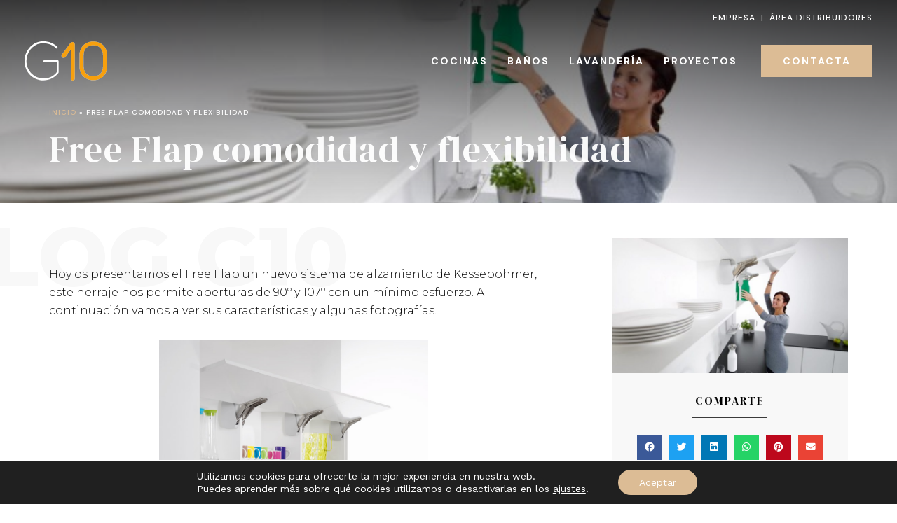

--- FILE ---
content_type: text/css; charset=utf-8
request_url: https://www.g10muebles.com/wp-content/uploads/elementor/css/post-8.css?ver=1727690563
body_size: 1087
content:
.elementor-kit-8{--e-global-color-primary:#010101;--e-global-color-secondary:#54595F;--e-global-color-text:#7A7A7A;--e-global-color-accent:#DCBC95;--e-global-color-f09baf2:#DCBC95;--e-global-color-af51920:#3A3A3A;--e-global-color-34c0cee:#F8F8F8;--e-global-color-44cd807:#fbfbfb;--e-global-color-13e97c0:#F89F0C;--e-global-color-8b4ff33:#BBAA8D;--e-global-color-112ca0f:#9B9B9B;--e-global-typography-primary-font-family:"DM Serif Display";--e-global-typography-primary-font-size:72px;--e-global-typography-primary-font-weight:400;--e-global-typography-primary-text-decoration:none;--e-global-typography-primary-line-height:72px;--e-global-typography-primary-letter-spacing:1.4px;--e-global-typography-secondary-font-family:"DM Serif Display";--e-global-typography-secondary-font-size:3.25em;--e-global-typography-secondary-font-weight:400;--e-global-typography-secondary-line-height:1.05em;--e-global-typography-text-font-family:"Montserrat";--e-global-typography-text-font-size:16px;--e-global-typography-text-font-weight:400;--e-global-typography-text-line-height:26px;--e-global-typography-accent-font-family:"Gothic A1";--e-global-typography-accent-font-size:13px;--e-global-typography-accent-font-weight:400;--e-global-typography-accent-text-transform:uppercase;--e-global-typography-accent-letter-spacing:2.1px;color:var( --e-global-color-text );}.elementor-kit-8 h1{color:#FFFFFF;font-family:"DM Serif Display", Sans-serif;}.elementor-kit-8 h2{color:var( --e-global-color-af51920 );}.elementor-kit-8 h3{color:var( --e-global-color-af51920 );}.elementor-kit-8 h4{color:var( --e-global-color-af51920 );}.elementor-kit-8 h5{color:var( --e-global-color-af51920 );}.elementor-kit-8 h6{color:var( --e-global-color-af51920 );}.elementor-kit-8 button,.elementor-kit-8 input[type="button"],.elementor-kit-8 input[type="submit"],.elementor-kit-8 .elementor-button{font-family:"Gothic A1", Sans-serif;font-size:13px;font-weight:500;text-transform:uppercase;border-style:solid;border-width:1px 1px 1px 1px;border-radius:1px 1px 1px 1px;}.elementor-kit-8 button:hover,.elementor-kit-8 button:focus,.elementor-kit-8 input[type="button"]:hover,.elementor-kit-8 input[type="button"]:focus,.elementor-kit-8 input[type="submit"]:hover,.elementor-kit-8 input[type="submit"]:focus,.elementor-kit-8 .elementor-button:hover,.elementor-kit-8 .elementor-button:focus{color:#FFFFFF;background-color:var( --e-global-color-f09baf2 );border-style:solid;border-color:var( --e-global-color-f09baf2 );}.elementor-section.elementor-section-boxed > .elementor-container{max-width:1140px;}.e-con{--container-max-width:1140px;}.elementor-widget:not(:last-child){margin-block-end:20px;}.elementor-element{--widgets-spacing:20px 20px;}{}h1.entry-title{display:var(--page-title-display);}.elementor-kit-8 e-page-transition{background-color:#FFBC7D;}@media(max-width:1024px){.elementor-section.elementor-section-boxed > .elementor-container{max-width:1024px;}.e-con{--container-max-width:1024px;}}@media(max-width:767px){.elementor-kit-8 button,.elementor-kit-8 input[type="button"],.elementor-kit-8 input[type="submit"],.elementor-kit-8 .elementor-button{font-size:13px;padding:15px 30px 15px 30px;}.elementor-section.elementor-section-boxed > .elementor-container{max-width:767px;}.e-con{--container-max-width:767px;}}/* Start custom CSS */.elementor-2551 .elementor-element.elementor-element-f67546c .elementor-pagination {

    margin-top: 40px;
}

/*ESTILOS ITEMS TABS*/
.elementor-2650 .elementor-element.elementor-element-8e5b0b1 .elementor-tab-title {
    background-color: #f8f8f8;
    margin: 0 5px;
}


.elementor-2650 .elementor-element.elementor-element-8e5b0b1 .elementor-tab-title.elementor-active, .elementor-2650 .elementor-element.elementor-element-8e5b0b1 .elementor-tab-title.elementor-active a {
    background-color: #DCBC95;
}

.elementor-2650 .elementor-element.elementor-element-acd17c8 .elementor-tab-title  {
    background-color: #fbfbfb;
    margin: 0 5px;
}

.elementor-2650 .elementor-element.elementor-element-acd17c8 .elementor-tab-title.elementor-active, .elementor-2650 .elementor-element.elementor-element-acd17c8 .elementor-tab-title.elementor-active a {
    background-color: #3A3A3A;
}

/*altura content JETtabs*/
.jet-tabs__content-wrapper {
    min-height: auto!important;
}


.avisos h2{
    text-transform: lowercase;
}
.avisos h2::first-letter {
  text-transform: uppercase;
}/* End custom CSS */

--- FILE ---
content_type: text/css; charset=utf-8
request_url: https://www.g10muebles.com/wp-content/uploads/elementor/css/post-203.css?ver=1727690400
body_size: 1524
content:
.elementor-203 .elementor-element.elementor-element-5882a6a:not(.elementor-motion-effects-element-type-background), .elementor-203 .elementor-element.elementor-element-5882a6a > .elementor-motion-effects-container > .elementor-motion-effects-layer{background-color:#F6F6F6;}.elementor-203 .elementor-element.elementor-element-5882a6a{transition:background 0.3s, border 0.3s, border-radius 0.3s, box-shadow 0.3s;}.elementor-203 .elementor-element.elementor-element-5882a6a > .elementor-background-overlay{transition:background 0.3s, border-radius 0.3s, opacity 0.3s;}.elementor-203 .elementor-element.elementor-element-aa02471 > .elementor-element-populated{transition:background 0.3s, border 0.3s, border-radius 0.3s, box-shadow 0.3s;margin:0px 0px 0px 0px;--e-column-margin-right:0px;--e-column-margin-left:0px;padding:0px 0px 0px 0px;}.elementor-203 .elementor-element.elementor-element-aa02471 > .elementor-element-populated > .elementor-background-overlay{transition:background 0.3s, border-radius 0.3s, opacity 0.3s;}.elementor-203 .elementor-element.elementor-element-b8812e9{padding:50px 0px 25px 0px;}.elementor-203 .elementor-element.elementor-element-f114ef3 > .elementor-widget-wrap > .elementor-widget:not(.elementor-widget__width-auto):not(.elementor-widget__width-initial):not(:last-child):not(.elementor-absolute){margin-bottom:0px;}.elementor-203 .elementor-element.elementor-element-f114ef3 > .elementor-element-populated{padding:0px 50px 0px 0px;}.elementor-203 .elementor-element.elementor-element-af9ba1a{text-align:left;}.elementor-203 .elementor-element.elementor-element-38d1b30{text-align:left;color:#54595F;font-family:"Montserrat", Sans-serif;font-size:14px;font-weight:400;}.elementor-203 .elementor-element.elementor-element-38d1b30 > .elementor-widget-container{margin:0px 0px -22px 0px;padding:11px 0px 0px 0px;}.elementor-203 .elementor-element.elementor-element-8964bc0{--grid-template-columns:repeat(0, auto);--icon-size:12px;--grid-column-gap:5px;--grid-row-gap:0px;}.elementor-203 .elementor-element.elementor-element-8964bc0 .elementor-widget-container{text-align:left;}.elementor-203 .elementor-element.elementor-element-8964bc0 .elementor-social-icon{background-color:var( --e-global-color-8b4ff33 );}.elementor-203 .elementor-element.elementor-element-8964bc0 .elementor-social-icon i{color:#FFFFFF;}.elementor-203 .elementor-element.elementor-element-8964bc0 .elementor-social-icon svg{fill:#FFFFFF;}.elementor-203 .elementor-element.elementor-element-8964bc0 .elementor-social-icon:hover{background-color:var( --e-global-color-primary );}.elementor-203 .elementor-element.elementor-element-8964bc0 > .elementor-widget-container{padding:10px 0px 20px 0px;}.elementor-203 .elementor-element.elementor-element-e8143c3 .elementor-heading-title{color:var( --e-global-color-af51920 );font-family:"DM Serif Display", Sans-serif;font-size:21px;font-weight:400;text-decoration:none;line-height:1.2em;letter-spacing:1.4px;}.elementor-203 .elementor-element.elementor-element-734e59f .elementor-icon-list-items:not(.elementor-inline-items) .elementor-icon-list-item:not(:last-child){padding-bottom:calc(5px/2);}.elementor-203 .elementor-element.elementor-element-734e59f .elementor-icon-list-items:not(.elementor-inline-items) .elementor-icon-list-item:not(:first-child){margin-top:calc(5px/2);}.elementor-203 .elementor-element.elementor-element-734e59f .elementor-icon-list-items.elementor-inline-items .elementor-icon-list-item{margin-right:calc(5px/2);margin-left:calc(5px/2);}.elementor-203 .elementor-element.elementor-element-734e59f .elementor-icon-list-items.elementor-inline-items{margin-right:calc(-5px/2);margin-left:calc(-5px/2);}body.rtl .elementor-203 .elementor-element.elementor-element-734e59f .elementor-icon-list-items.elementor-inline-items .elementor-icon-list-item:after{left:calc(-5px/2);}body:not(.rtl) .elementor-203 .elementor-element.elementor-element-734e59f .elementor-icon-list-items.elementor-inline-items .elementor-icon-list-item:after{right:calc(-5px/2);}.elementor-203 .elementor-element.elementor-element-734e59f .elementor-icon-list-icon i{transition:color 0.3s;}.elementor-203 .elementor-element.elementor-element-734e59f .elementor-icon-list-icon svg{transition:fill 0.3s;}.elementor-203 .elementor-element.elementor-element-734e59f{--e-icon-list-icon-size:14px;--icon-vertical-offset:0px;}.elementor-203 .elementor-element.elementor-element-734e59f .elementor-icon-list-item > .elementor-icon-list-text, .elementor-203 .elementor-element.elementor-element-734e59f .elementor-icon-list-item > a{font-family:"Montserrat", Sans-serif;font-size:14px;font-weight:400;letter-spacing:0.1px;}.elementor-203 .elementor-element.elementor-element-734e59f .elementor-icon-list-text{color:#54595F;transition:color 0.3s;}.elementor-203 .elementor-element.elementor-element-734e59f .elementor-icon-list-item:hover .elementor-icon-list-text{color:var( --e-global-color-f09baf2 );}.elementor-203 .elementor-element.elementor-element-c4c41a9 .elementor-heading-title{color:var( --e-global-color-af51920 );font-family:"DM Serif Display", Sans-serif;font-size:21px;font-weight:400;text-decoration:none;line-height:1.2em;letter-spacing:1.4px;}.elementor-203 .elementor-element.elementor-element-2d7a484 .elementor-icon-list-items:not(.elementor-inline-items) .elementor-icon-list-item:not(:last-child){padding-bottom:calc(5px/2);}.elementor-203 .elementor-element.elementor-element-2d7a484 .elementor-icon-list-items:not(.elementor-inline-items) .elementor-icon-list-item:not(:first-child){margin-top:calc(5px/2);}.elementor-203 .elementor-element.elementor-element-2d7a484 .elementor-icon-list-items.elementor-inline-items .elementor-icon-list-item{margin-right:calc(5px/2);margin-left:calc(5px/2);}.elementor-203 .elementor-element.elementor-element-2d7a484 .elementor-icon-list-items.elementor-inline-items{margin-right:calc(-5px/2);margin-left:calc(-5px/2);}body.rtl .elementor-203 .elementor-element.elementor-element-2d7a484 .elementor-icon-list-items.elementor-inline-items .elementor-icon-list-item:after{left:calc(-5px/2);}body:not(.rtl) .elementor-203 .elementor-element.elementor-element-2d7a484 .elementor-icon-list-items.elementor-inline-items .elementor-icon-list-item:after{right:calc(-5px/2);}.elementor-203 .elementor-element.elementor-element-2d7a484 .elementor-icon-list-icon i{transition:color 0.3s;}.elementor-203 .elementor-element.elementor-element-2d7a484 .elementor-icon-list-icon svg{transition:fill 0.3s;}.elementor-203 .elementor-element.elementor-element-2d7a484{--e-icon-list-icon-size:14px;--icon-vertical-offset:0px;}.elementor-203 .elementor-element.elementor-element-2d7a484 .elementor-icon-list-item > .elementor-icon-list-text, .elementor-203 .elementor-element.elementor-element-2d7a484 .elementor-icon-list-item > a{font-family:"Montserrat", Sans-serif;font-size:14px;font-weight:400;letter-spacing:0.1px;}.elementor-203 .elementor-element.elementor-element-2d7a484 .elementor-icon-list-text{color:#54595F;transition:color 0.3s;}.elementor-203 .elementor-element.elementor-element-2d7a484 .elementor-icon-list-item:hover .elementor-icon-list-text{color:var( --e-global-color-f09baf2 );}.elementor-203 .elementor-element.elementor-element-6748564 .elementor-heading-title{color:var( --e-global-color-af51920 );font-family:"DM Serif Display", Sans-serif;font-size:21px;font-weight:400;text-decoration:none;line-height:1.2em;letter-spacing:1.4px;}.elementor-203 .elementor-element.elementor-element-d242a32 .elementor-icon-list-items:not(.elementor-inline-items) .elementor-icon-list-item:not(:last-child){padding-bottom:calc(5px/2);}.elementor-203 .elementor-element.elementor-element-d242a32 .elementor-icon-list-items:not(.elementor-inline-items) .elementor-icon-list-item:not(:first-child){margin-top:calc(5px/2);}.elementor-203 .elementor-element.elementor-element-d242a32 .elementor-icon-list-items.elementor-inline-items .elementor-icon-list-item{margin-right:calc(5px/2);margin-left:calc(5px/2);}.elementor-203 .elementor-element.elementor-element-d242a32 .elementor-icon-list-items.elementor-inline-items{margin-right:calc(-5px/2);margin-left:calc(-5px/2);}body.rtl .elementor-203 .elementor-element.elementor-element-d242a32 .elementor-icon-list-items.elementor-inline-items .elementor-icon-list-item:after{left:calc(-5px/2);}body:not(.rtl) .elementor-203 .elementor-element.elementor-element-d242a32 .elementor-icon-list-items.elementor-inline-items .elementor-icon-list-item:after{right:calc(-5px/2);}.elementor-203 .elementor-element.elementor-element-d242a32 .elementor-icon-list-icon i{color:var( --e-global-color-f09baf2 );transition:color 0.3s;}.elementor-203 .elementor-element.elementor-element-d242a32 .elementor-icon-list-icon svg{fill:var( --e-global-color-f09baf2 );transition:fill 0.3s;}.elementor-203 .elementor-element.elementor-element-d242a32{--e-icon-list-icon-size:14px;--icon-vertical-offset:0px;}.elementor-203 .elementor-element.elementor-element-d242a32 .elementor-icon-list-item > .elementor-icon-list-text, .elementor-203 .elementor-element.elementor-element-d242a32 .elementor-icon-list-item > a{font-family:"Montserrat", Sans-serif;font-size:13px;font-weight:400;letter-spacing:0px;}.elementor-203 .elementor-element.elementor-element-d242a32 .elementor-icon-list-item:hover .elementor-icon-list-text{color:var( --e-global-color-f09baf2 );}.elementor-203 .elementor-element.elementor-element-d242a32 .elementor-icon-list-text{transition:color 0.3s;}.elementor-203 .elementor-element.elementor-element-2ae2005{text-align:left;}.elementor-203 .elementor-element.elementor-element-2ae2005 img{width:100%;}.elementor-203 .elementor-element.elementor-element-2ae2005 > .elementor-widget-container{margin:-6px 0px 0px 0px;}.elementor-203 .elementor-element.elementor-element-a58d20b:not(.elementor-motion-effects-element-type-background), .elementor-203 .elementor-element.elementor-element-a58d20b > .elementor-motion-effects-container > .elementor-motion-effects-layer{background-color:var( --e-global-color-8b4ff33 );}.elementor-203 .elementor-element.elementor-element-a58d20b{border-style:solid;border-width:1px 0px 0px 0px;border-color:var( --e-global-color-34c0cee );transition:background 0.3s, border 0.3s, border-radius 0.3s, box-shadow 0.3s;padding:10px 20px 10px 20px;}.elementor-203 .elementor-element.elementor-element-a58d20b > .elementor-background-overlay{transition:background 0.3s, border-radius 0.3s, opacity 0.3s;}.elementor-203 .elementor-element.elementor-element-26f5f80.elementor-column > .elementor-widget-wrap{justify-content:space-between;}.elementor-203 .elementor-element.elementor-element-26f5f80 > .elementor-element-populated{margin:0px 0px 0px 0px;--e-column-margin-right:0px;--e-column-margin-left:0px;padding:0px 0px 0px 0px;}.elementor-203 .elementor-element.elementor-element-b7e3317 .elementor-icon-list-icon i{transition:color 0.3s;}.elementor-203 .elementor-element.elementor-element-b7e3317 .elementor-icon-list-icon svg{transition:fill 0.3s;}.elementor-203 .elementor-element.elementor-element-b7e3317{--e-icon-list-icon-size:14px;--icon-vertical-offset:0px;width:auto;max-width:auto;}.elementor-203 .elementor-element.elementor-element-b7e3317 .elementor-icon-list-item > .elementor-icon-list-text, .elementor-203 .elementor-element.elementor-element-b7e3317 .elementor-icon-list-item > a{font-family:"Montserrat", Sans-serif;font-size:12px;font-weight:400;letter-spacing:0px;}.elementor-203 .elementor-element.elementor-element-b7e3317 .elementor-icon-list-text{color:#FFFFFF;transition:color 0.3s;}.elementor-203 .elementor-element.elementor-element-7cf232e .elementor-icon-list-icon i{transition:color 0.3s;}.elementor-203 .elementor-element.elementor-element-7cf232e .elementor-icon-list-icon svg{transition:fill 0.3s;}.elementor-203 .elementor-element.elementor-element-7cf232e{--e-icon-list-icon-size:14px;--icon-vertical-offset:0px;width:auto;max-width:auto;}.elementor-203 .elementor-element.elementor-element-7cf232e .elementor-icon-list-item > .elementor-icon-list-text, .elementor-203 .elementor-element.elementor-element-7cf232e .elementor-icon-list-item > a{font-family:"Montserrat", Sans-serif;font-size:12px;font-weight:400;letter-spacing:0px;}.elementor-203 .elementor-element.elementor-element-7cf232e .elementor-icon-list-text{color:#FFFFFF;transition:color 0.3s;}.elementor-203 .elementor-element.elementor-element-7cf232e .elementor-icon-list-item:hover .elementor-icon-list-text{color:var( --e-global-color-primary );}@media(max-width:1024px){.elementor-203 .elementor-element.elementor-element-5882a6a{padding:0px 0px 0px 0px;}.elementor-203 .elementor-element.elementor-element-b8812e9{padding:25px 40px 25px 40px;}.elementor-203 .elementor-element.elementor-element-f114ef3 > .elementor-element-populated{padding:0px 50px 50px 0px;}.elementor-203 .elementor-element.elementor-element-64575bd > .elementor-element-populated{padding:0px 0px 50px 0px;}.elementor-203 .elementor-element.elementor-element-2ae2005 img{width:100%;}.elementor-203 .elementor-element.elementor-element-26f5f80.elementor-column > .elementor-widget-wrap{justify-content:center;}}@media(max-width:767px){.elementor-203 .elementor-element.elementor-element-5882a6a{padding:0px 0px 0px 0px;}.elementor-203 .elementor-element.elementor-element-b8812e9{padding:025px 20px 25px 20px;}.elementor-203 .elementor-element.elementor-element-f114ef3 > .elementor-element-populated{padding:0px 0px 0px 0px;}.elementor-203 .elementor-element.elementor-element-af9ba1a{text-align:center;}.elementor-203 .elementor-element.elementor-element-38d1b30{text-align:center;}.elementor-203 .elementor-element.elementor-element-8964bc0 .elementor-widget-container{text-align:center;}.elementor-203 .elementor-element.elementor-element-64575bd > .elementor-element-populated{padding:30px 0px 0px 0px;}.elementor-203 .elementor-element.elementor-element-e8143c3{text-align:center;}.elementor-203 .elementor-element.elementor-element-c4c41a9{text-align:center;}.elementor-203 .elementor-element.elementor-element-6748564{text-align:center;}.elementor-203 .elementor-element.elementor-element-2ae2005{text-align:center;}.elementor-203 .elementor-element.elementor-element-2ae2005 img{width:81%;}}@media(min-width:768px){.elementor-203 .elementor-element.elementor-element-f114ef3{width:35%;}.elementor-203 .elementor-element.elementor-element-64575bd{width:17.5%;}.elementor-203 .elementor-element.elementor-element-ca4e0ff{width:17.5%;}.elementor-203 .elementor-element.elementor-element-314224d{width:29.272%;}}@media(max-width:1024px) and (min-width:768px){.elementor-203 .elementor-element.elementor-element-f114ef3{width:50%;}.elementor-203 .elementor-element.elementor-element-64575bd{width:50%;}.elementor-203 .elementor-element.elementor-element-ca4e0ff{width:50%;}.elementor-203 .elementor-element.elementor-element-314224d{width:50%;}}

--- FILE ---
content_type: text/css; charset=utf-8
request_url: https://www.g10muebles.com/wp-content/uploads/elementor/css/post-2531.css?ver=1727690565
body_size: 3759
content:
.elementor-2531 .elementor-element.elementor-element-3663d414 > .elementor-container{min-height:0px;}.elementor-2531 .elementor-element.elementor-element-3663d414:not(.elementor-motion-effects-element-type-background), .elementor-2531 .elementor-element.elementor-element-3663d414 > .elementor-motion-effects-container > .elementor-motion-effects-layer{background-position:center center;background-repeat:no-repeat;background-size:cover;}.elementor-2531 .elementor-element.elementor-element-3663d414 > .elementor-background-overlay{background-color:transparent;background-image:linear-gradient(180deg, #000000 0%, #00000000 100%);opacity:0.78;transition:background 0.3s, border-radius 0.3s, opacity 0.3s;}.elementor-2531 .elementor-element.elementor-element-3663d414{transition:background 0.3s, border 0.3s, border-radius 0.3s, box-shadow 0.3s;padding:156px 0px 050px 0px;}.elementor-2531 .elementor-element.elementor-element-2ade06c6 > .elementor-element-populated{padding:0% 0% 0% 0%;}.elementor-2531 .elementor-element.elementor-element-3ec44f0{font-family:"DM Sans", Sans-serif;font-size:10px;font-weight:500;text-transform:uppercase;line-height:1.05em;letter-spacing:0.1em;color:#FFFFFF;}.elementor-2531 .elementor-element.elementor-element-3ec44f0 a{color:var( --e-global-color-accent );}.elementor-2531 .elementor-element.elementor-element-3ec44f0 a:hover{color:var( --e-global-color-accent );}.elementor-2531 .elementor-element.elementor-element-2014dfb{text-align:left;width:100%;max-width:100%;align-self:flex-end;}.elementor-2531 .elementor-element.elementor-element-2014dfb .elementor-heading-title{color:#FFFFFFF2;font-family:"DM Serif Display", Sans-serif;font-size:52px;font-weight:200;line-height:54px;letter-spacing:1.2px;}.elementor-2531 .elementor-element.elementor-element-95e8c86{margin-top:0px;margin-bottom:10px;}.elementor-bc-flex-widget .elementor-2531 .elementor-element.elementor-element-867e1af.elementor-column .elementor-widget-wrap{align-items:center;}.elementor-2531 .elementor-element.elementor-element-867e1af.elementor-column.elementor-element[data-element_type="column"] > .elementor-widget-wrap.elementor-element-populated{align-content:center;align-items:center;}.elementor-2531 .elementor-element.elementor-element-867e1af > .elementor-element-populated{margin:0px 0px 0px 0px;--e-column-margin-right:0px;--e-column-margin-left:0px;padding:0px 0px 0px 0px;}.elementor-2531 .elementor-element.elementor-element-58046c9{text-align:left;width:100%;max-width:100%;z-index:99;}.elementor-2531 .elementor-element.elementor-element-58046c9 .elementor-heading-title{color:#F8F8F8;font-family:"Montserrat", Sans-serif;font-size:118px;font-weight:800;text-transform:uppercase;text-decoration:none;letter-spacing:0px;}.elementor-2531 .elementor-element.elementor-element-58046c9 > .elementor-widget-container{margin:0px 0px -106px -178px;padding:40px 0px 0px 0px;}.elementor-2531 .elementor-element.elementor-element-43702d3{margin-top:-53px;margin-bottom:0px;z-index:99;}.elementor-bc-flex-widget .elementor-2531 .elementor-element.elementor-element-ff438bc.elementor-column .elementor-widget-wrap{align-items:center;}.elementor-2531 .elementor-element.elementor-element-ff438bc.elementor-column.elementor-element[data-element_type="column"] > .elementor-widget-wrap.elementor-element-populated{align-content:center;align-items:center;}.elementor-2531 .elementor-element.elementor-element-ff438bc > .elementor-element-populated{padding:100px 100px 0px 0px;}.elementor-2531 .elementor-element.elementor-element-269d35d{color:#0c0c0c;font-family:"Rubik", Sans-serif;font-size:18px;font-weight:300;}.elementor-2531 .elementor-element.elementor-element-169cfb6a{margin-top:30px;margin-bottom:80px;padding:0px 20px 0px 0px;}.elementor-bc-flex-widget .elementor-2531 .elementor-element.elementor-element-3c26a90f.elementor-column .elementor-widget-wrap{align-items:center;}.elementor-2531 .elementor-element.elementor-element-3c26a90f.elementor-column.elementor-element[data-element_type="column"] > .elementor-widget-wrap.elementor-element-populated{align-content:center;align-items:center;}.elementor-2531 .elementor-element.elementor-element-3c26a90f > .elementor-element-populated{margin:0px 0px 0px 0px;--e-column-margin-right:0px;--e-column-margin-left:0px;padding:0px 0px 0px 0px;}.elementor-2531 .elementor-element.elementor-element-70641428{text-align:left;}.elementor-2531 .elementor-element.elementor-element-70641428 .elementor-heading-title{color:var( --e-global-color-primary );font-family:"DM Serif Display", Sans-serif;font-size:16px;font-weight:400;text-transform:uppercase;text-decoration:none;line-height:18px;letter-spacing:2px;}.elementor-2531 .elementor-element.elementor-element-70641428 > .elementor-widget-container{padding:10px 0px 0px 0px;}.elementor-bc-flex-widget .elementor-2531 .elementor-element.elementor-element-6367cdfb.elementor-column .elementor-widget-wrap{align-items:center;}.elementor-2531 .elementor-element.elementor-element-6367cdfb.elementor-column.elementor-element[data-element_type="column"] > .elementor-widget-wrap.elementor-element-populated{align-content:center;align-items:center;}.elementor-2531 .elementor-element.elementor-element-6367cdfb > .elementor-element-populated{padding:0px 0px 0px 0px;}.elementor-2531 .elementor-element.elementor-element-b076945{--alignment:right;--grid-side-margin:20px;--grid-column-gap:20px;--grid-row-gap:0px;--grid-bottom-margin:0px;}.elementor-2531 .elementor-element.elementor-element-b076945 .elementor-share-btn{font-size:calc(1px * 10);}.elementor-2531 .elementor-element.elementor-element-b076945 .elementor-share-btn__icon{--e-share-buttons-icon-size:1.6em;}.elementor-2531 .elementor-element.elementor-element-b076945 .elementor-share-btn__title{font-family:"Rubik", Sans-serif;font-size:16px;font-weight:200;}.elementor-2531 .elementor-element.elementor-element-1c3920d7 .elementor-author-box__avatar img{width:39px;height:39px;border-radius:77px;}body.rtl .elementor-2531 .elementor-element.elementor-element-1c3920d7.elementor-author-box--layout-image-left .elementor-author-box__avatar,
					 body:not(.rtl) .elementor-2531 .elementor-element.elementor-element-1c3920d7:not(.elementor-author-box--layout-image-above) .elementor-author-box__avatar{margin-right:21px;margin-left:0;}body:not(.rtl) .elementor-2531 .elementor-element.elementor-element-1c3920d7.elementor-author-box--layout-image-right .elementor-author-box__avatar,
					 body.rtl .elementor-2531 .elementor-element.elementor-element-1c3920d7:not(.elementor-author-box--layout-image-above) .elementor-author-box__avatar{margin-left:21px;margin-right:0;}.elementor-2531 .elementor-element.elementor-element-1c3920d7.elementor-author-box--layout-image-above .elementor-author-box__avatar{margin-bottom:21px;}.elementor-2531 .elementor-element.elementor-element-1c3920d7 .elementor-author-box__name{color:#0c0c0c;font-family:"Montserrat", Sans-serif;font-size:18px;font-weight:300;text-transform:capitalize;line-height:19px;letter-spacing:0px;margin-bottom:4px;}.elementor-2531 .elementor-element.elementor-element-1c3920d7 > .elementor-widget-container{margin:0px 0px 0px 0px;padding:1% 0% 1% 0%;border-style:solid;border-width:1px 0px 1px 0px;border-color:#dddddd;}.elementor-2531 .elementor-element.elementor-element-b5af6f1 > .elementor-element-populated{margin:0px 0px 0px 0px;--e-column-margin-right:0px;--e-column-margin-left:0px;padding:0px 0px 0px 0px;}.elementor-2531 .elementor-element.elementor-element-d05773e > .elementor-container{min-height:502px;}.elementor-2531 .elementor-element.elementor-element-d05773e:not(.elementor-motion-effects-element-type-background), .elementor-2531 .elementor-element.elementor-element-d05773e > .elementor-motion-effects-container > .elementor-motion-effects-layer{background-color:var( --e-global-color-34c0cee );}.elementor-2531 .elementor-element.elementor-element-d05773e{border-style:solid;border-width:0px 0px 0px 5px;border-color:#FFFFFF;transition:background 0.3s, border 0.3s, border-radius 0.3s, box-shadow 0.3s;margin-top:50px;margin-bottom:0px;padding:0px 0px 0px 0px;}.elementor-2531 .elementor-element.elementor-element-d05773e, .elementor-2531 .elementor-element.elementor-element-d05773e > .elementor-background-overlay{border-radius:7px 7px 7px 7px;}.elementor-2531 .elementor-element.elementor-element-d05773e > .elementor-background-overlay{transition:background 0.3s, border-radius 0.3s, opacity 0.3s;}.elementor-2531 .elementor-element.elementor-element-8e4ffa0 > .elementor-element-populated, .elementor-2531 .elementor-element.elementor-element-8e4ffa0 > .elementor-element-populated > .elementor-background-overlay, .elementor-2531 .elementor-element.elementor-element-8e4ffa0 > .elementor-background-slideshow{border-radius:0px 0px 0px 0px;}.elementor-2531 .elementor-element.elementor-element-8e4ffa0 > .elementor-element-populated{transition:background 0.3s, border 0.3s, border-radius 0.3s, box-shadow 0.3s;margin:0px 0px 0px 0px;--e-column-margin-right:0px;--e-column-margin-left:0px;padding:0% 0% 10% 0%;}.elementor-2531 .elementor-element.elementor-element-8e4ffa0 > .elementor-element-populated > .elementor-background-overlay{transition:background 0.3s, border-radius 0.3s, opacity 0.3s;}.elementor-2531 .elementor-element.elementor-element-a0c061f > .elementor-widget-container{margin:0px 0px 0px 0px;padding:0px 0px 0px 0px;border-radius:3px 3px 0px 0px;}.elementor-2531 .elementor-element.elementor-element-cdcf7b3{text-align:center;}.elementor-2531 .elementor-element.elementor-element-cdcf7b3 .elementor-heading-title{color:var( --e-global-color-primary );font-family:"DM Serif Display", Sans-serif;font-size:16px;font-weight:400;text-transform:uppercase;text-decoration:none;line-height:18px;letter-spacing:2px;}.elementor-2531 .elementor-element.elementor-element-cdcf7b3 > .elementor-widget-container{padding:10px 0px 0px 0px;}.elementor-2531 .elementor-element.elementor-element-260c1c9{--divider-border-style:solid;--divider-color:var( --e-global-color-af51920 );--divider-border-width:1px;}.elementor-2531 .elementor-element.elementor-element-260c1c9 .elementor-divider-separator{width:32%;margin:0 auto;margin-center:0;}.elementor-2531 .elementor-element.elementor-element-260c1c9 .elementor-divider{text-align:center;padding-block-start:0px;padding-block-end:0px;}.elementor-2531 .elementor-element.elementor-element-260c1c9 > .elementor-widget-container{margin:-5px 0px 0px 0px;}.elementor-2531 .elementor-element.elementor-element-30c798b{--alignment:center;--grid-side-margin:10px;--grid-column-gap:10px;--grid-row-gap:10px;--grid-bottom-margin:10px;}.elementor-2531 .elementor-element.elementor-element-30c798b .elementor-share-btn{font-size:calc(0.8px * 10);}.elementor-2531 .elementor-element.elementor-element-30c798b > .elementor-widget-container{padding:0px 20px 0px 20px;}.elementor-2531 .elementor-element.elementor-element-6fa1e28{text-align:center;}.elementor-2531 .elementor-element.elementor-element-6fa1e28 .elementor-heading-title{color:var( --e-global-color-primary );font-family:"DM Serif Display", Sans-serif;font-size:16px;font-weight:400;text-transform:uppercase;text-decoration:none;line-height:18px;letter-spacing:2px;}.elementor-2531 .elementor-element.elementor-element-6fa1e28 > .elementor-widget-container{padding:10px 0px 0px 0px;}.elementor-2531 .elementor-element.elementor-element-8768049{--divider-border-style:solid;--divider-color:var( --e-global-color-af51920 );--divider-border-width:1px;}.elementor-2531 .elementor-element.elementor-element-8768049 .elementor-divider-separator{width:32%;margin:0 auto;margin-center:0;}.elementor-2531 .elementor-element.elementor-element-8768049 .elementor-divider{text-align:center;padding-block-start:0px;padding-block-end:0px;}.elementor-2531 .elementor-element.elementor-element-8768049 > .elementor-widget-container{margin:-5px 0px 0px 0px;}.elementor-2531 .elementor-element.elementor-element-fc8d72f .elementor-posts-container .elementor-post__thumbnail{padding-bottom:calc( 0.75 * 100% );}.elementor-2531 .elementor-element.elementor-element-fc8d72f:after{content:"0.75";}.elementor-2531 .elementor-element.elementor-element-fc8d72f .elementor-post__thumbnail__link{width:40%;}.elementor-2531 .elementor-element.elementor-element-fc8d72f{--grid-column-gap:30px;--grid-row-gap:30px;}.elementor-2531 .elementor-element.elementor-element-fc8d72f .elementor-post__text{padding:20px 0px 0px 0px;}.elementor-2531 .elementor-element.elementor-element-fc8d72f.elementor-posts--thumbnail-left .elementor-post__thumbnail__link{margin-right:20px;}.elementor-2531 .elementor-element.elementor-element-fc8d72f.elementor-posts--thumbnail-right .elementor-post__thumbnail__link{margin-left:20px;}.elementor-2531 .elementor-element.elementor-element-fc8d72f.elementor-posts--thumbnail-top .elementor-post__thumbnail__link{margin-bottom:20px;}.elementor-2531 .elementor-element.elementor-element-fc8d72f .elementor-post__title, .elementor-2531 .elementor-element.elementor-element-fc8d72f .elementor-post__title a{color:#0c0c0c;font-family:"Montserrat", Sans-serif;font-size:14px;font-weight:600;line-height:15px;}.elementor-2531 .elementor-element.elementor-element-fc8d72f .elementor-post__title{margin-bottom:10px;}.elementor-2531 .elementor-element.elementor-element-fc8d72f > .elementor-widget-container{margin:0px 0px 0px 0px;padding:0px 20px 0px 20px;}.elementor-2531 .elementor-element.elementor-element-4e1769c{text-align:center;}.elementor-2531 .elementor-element.elementor-element-4e1769c .elementor-heading-title{color:var( --e-global-color-primary );font-family:"DM Serif Display", Sans-serif;font-size:16px;font-weight:400;text-transform:uppercase;text-decoration:none;line-height:18px;letter-spacing:2px;}.elementor-2531 .elementor-element.elementor-element-4e1769c > .elementor-widget-container{padding:10px 0px 0px 0px;}.elementor-2531 .elementor-element.elementor-element-ac46707{--divider-border-style:solid;--divider-color:var( --e-global-color-af51920 );--divider-border-width:1px;}.elementor-2531 .elementor-element.elementor-element-ac46707 .elementor-divider-separator{width:32%;margin:0 auto;margin-center:0;}.elementor-2531 .elementor-element.elementor-element-ac46707 .elementor-divider{text-align:center;padding-block-start:0px;padding-block-end:0px;}.elementor-2531 .elementor-element.elementor-element-ac46707 > .elementor-widget-container{margin:-5px 0px 0px 0px;}.elementor-2531 .elementor-element.elementor-element-20784aa .elementor-nav-menu .elementor-item{font-family:"Montserrat", Sans-serif;font-size:16px;font-weight:400;text-decoration:underline;line-height:25px;}.elementor-2531 .elementor-element.elementor-element-20784aa .elementor-nav-menu--main .elementor-item{color:#0c0c0c;fill:#0c0c0c;padding-left:0px;padding-right:0px;padding-top:0px;padding-bottom:0px;}.elementor-2531 .elementor-element.elementor-element-20784aa .elementor-nav-menu--main .elementor-item:hover,
					.elementor-2531 .elementor-element.elementor-element-20784aa .elementor-nav-menu--main .elementor-item.elementor-item-active,
					.elementor-2531 .elementor-element.elementor-element-20784aa .elementor-nav-menu--main .elementor-item.highlighted,
					.elementor-2531 .elementor-element.elementor-element-20784aa .elementor-nav-menu--main .elementor-item:focus{color:#f40045;fill:#f40045;}.elementor-2531 .elementor-element.elementor-element-20784aa .elementor-nav-menu--main .elementor-item.elementor-item-active{color:#f40045;}.elementor-2531 .elementor-element.elementor-element-20784aa{--e-nav-menu-horizontal-menu-item-margin:calc( 30px / 2 );}.elementor-2531 .elementor-element.elementor-element-20784aa .elementor-nav-menu--main:not(.elementor-nav-menu--layout-horizontal) .elementor-nav-menu > li:not(:last-child){margin-bottom:30px;}.elementor-2531 .elementor-element.elementor-element-20784aa > .elementor-widget-container{padding:0px 20px 0px 20px;}.elementor-2531 .elementor-element.elementor-element-ef83dc6{text-align:center;}.elementor-2531 .elementor-element.elementor-element-ef83dc6 .elementor-heading-title{color:var( --e-global-color-primary );font-family:"DM Serif Display", Sans-serif;font-size:16px;font-weight:400;text-transform:uppercase;text-decoration:none;line-height:18px;letter-spacing:2px;}.elementor-2531 .elementor-element.elementor-element-ef83dc6 > .elementor-widget-container{padding:10px 0px 0px 0px;}.elementor-2531 .elementor-element.elementor-element-5322a3f{--divider-border-style:solid;--divider-color:var( --e-global-color-af51920 );--divider-border-width:1px;}.elementor-2531 .elementor-element.elementor-element-5322a3f .elementor-divider-separator{width:32%;margin:0 auto;margin-center:0;}.elementor-2531 .elementor-element.elementor-element-5322a3f .elementor-divider{text-align:center;padding-block-start:0px;padding-block-end:0px;}.elementor-2531 .elementor-element.elementor-element-5322a3f > .elementor-widget-container{margin:-5px 0px 0px 0px;}.elementor-2531 .elementor-element.elementor-element-dddfd30 .elementor-repeater-item-de0a71c.elementor-social-icon{background-color:#F937FF;}.elementor-2531 .elementor-element.elementor-element-dddfd30{--grid-template-columns:repeat(0, auto);--icon-size:20px;--grid-column-gap:5px;--grid-row-gap:0px;}.elementor-2531 .elementor-element.elementor-element-dddfd30 .elementor-widget-container{text-align:center;}.elementor-2531 .elementor-element.elementor-element-50bdf8a .elementor-button{font-family:"Gothic A1", Sans-serif;font-size:14px;font-weight:600;text-transform:uppercase;letter-spacing:2.1px;fill:var( --e-global-color-primary );color:var( --e-global-color-primary );background-color:#FFFFFF00;border-style:solid;border-width:1px 1px 1px 1px;border-color:var( --e-global-color-primary );border-radius:0px 0px 0px 0px;padding:20px 20px 20px 20px;}.elementor-2531 .elementor-element.elementor-element-50bdf8a .elementor-button:hover, .elementor-2531 .elementor-element.elementor-element-50bdf8a .elementor-button:focus{color:#FFFFFF;background-color:var( --e-global-color-primary );border-color:var( --e-global-color-primary );}.elementor-2531 .elementor-element.elementor-element-50bdf8a .elementor-button:hover svg, .elementor-2531 .elementor-element.elementor-element-50bdf8a .elementor-button:focus svg{fill:#FFFFFF;}.elementor-2531 .elementor-element.elementor-element-50bdf8a > .elementor-widget-container{margin:0px 0px 0px 0px;padding:0px 20px 0px 20px;}.elementor-2531 .elementor-element.elementor-element-1c6d5d27{margin-top:50px;margin-bottom:0px;padding:0px 0px 0px 0px;}.elementor-2531 .elementor-element.elementor-element-38ceae08 > .elementor-element-populated{padding:0px 0px 0px 0px;}.elementor-2531 .elementor-element.elementor-element-584cf223 span.post-navigation__prev--label{color:#0c0c0c;}.elementor-2531 .elementor-element.elementor-element-584cf223 span.post-navigation__next--label{color:#0c0c0c;}.elementor-2531 .elementor-element.elementor-element-584cf223 span.post-navigation__prev--label, .elementor-2531 .elementor-element.elementor-element-584cf223 span.post-navigation__next--label{font-family:"Montserrat", Sans-serif;font-size:16px;font-weight:300;text-transform:capitalize;}.elementor-2531 .elementor-element.elementor-element-584cf223 span.post-navigation__prev--title, .elementor-2531 .elementor-element.elementor-element-584cf223 span.post-navigation__next--title{color:#0c0c0c;font-family:"Montserrat", Sans-serif;font-size:18px;font-weight:500;}.elementor-2531 .elementor-element.elementor-element-584cf223 .post-navigation__arrow-wrapper{color:#0c0c0c;font-size:18px;}body:not(.rtl) .elementor-2531 .elementor-element.elementor-element-584cf223 .post-navigation__arrow-prev{padding-right:15px;}body:not(.rtl) .elementor-2531 .elementor-element.elementor-element-584cf223 .post-navigation__arrow-next{padding-left:15px;}body.rtl .elementor-2531 .elementor-element.elementor-element-584cf223 .post-navigation__arrow-prev{padding-left:15px;}body.rtl .elementor-2531 .elementor-element.elementor-element-584cf223 .post-navigation__arrow-next{padding-right:15px;}.elementor-2531 .elementor-element.elementor-element-584cf223 > .elementor-widget-container{padding:30px 30px 30px 30px;background-color:#BBAA8D80;border-style:solid;border-width:1px 1px 1px 1px;border-color:rgba(12,12,12,0.1);}.elementor-2531 .elementor-element.elementor-element-686b6c89{margin-top:180px;margin-bottom:0px;padding:0px 0px 80px 0px;}.elementor-2531 .elementor-element.elementor-element-452ef86 > .elementor-widget-wrap > .elementor-widget:not(.elementor-widget__width-auto):not(.elementor-widget__width-initial):not(:last-child):not(.elementor-absolute){margin-bottom:10px;}.elementor-2531 .elementor-element.elementor-element-452ef86 > .elementor-element-populated{padding:0px 20px 0px 20px;}.elementor-2531 .elementor-element.elementor-element-c6dbc61{--divider-border-style:solid;--divider-color:var( --e-global-color-f09baf2 );--divider-border-width:2px;--divider-element-spacing:7px;}.elementor-2531 .elementor-element.elementor-element-c6dbc61 .elementor-divider-separator{width:192px;margin:0 auto;margin-left:0;}.elementor-2531 .elementor-element.elementor-element-c6dbc61 .elementor-divider{text-align:left;padding-block-start:2px;padding-block-end:2px;}.elementor-2531 .elementor-element.elementor-element-c6dbc61 .elementor-divider__text{color:var( --e-global-color-f09baf2 );font-family:"Gothic A1", Sans-serif;font-size:12px;font-weight:900;text-transform:uppercase;letter-spacing:0.3px;}.elementor-2531 .elementor-element.elementor-element-c6dbc61 > .elementor-widget-container{margin:0px 0px 0px -88px;padding:0px 0px 0px 0px;}.elementor-2531 .elementor-element.elementor-element-5460bd09{text-align:left;}.elementor-2531 .elementor-element.elementor-element-5460bd09 .elementor-heading-title{color:#3A3A3A;font-family:"DM Serif Display", Sans-serif;font-size:50px;font-weight:400;text-decoration:none;line-height:42px;letter-spacing:1.2px;}.elementor-2531 .elementor-element.elementor-element-5460bd09 > .elementor-widget-container{margin:-12px 0px 0px 0px;}.elementor-2531 .elementor-element.elementor-element-60790bc4 .elementor-posts-container .elementor-post__thumbnail{padding-bottom:calc( 0.75 * 100% );}.elementor-2531 .elementor-element.elementor-element-60790bc4:after{content:"0.75";}.elementor-2531 .elementor-element.elementor-element-60790bc4 .elementor-post__thumbnail__link{width:100%;}.elementor-2531 .elementor-element.elementor-element-60790bc4{--grid-column-gap:30px;--grid-row-gap:35px;}.elementor-2531 .elementor-element.elementor-element-60790bc4 .elementor-post{border-style:solid;border-width:1px 1px 1px 1px;border-radius:0px;border-color:#E6E6E6;}.elementor-2531 .elementor-element.elementor-element-60790bc4 .elementor-post__text{padding:0px 20px 20px 20px;}.elementor-2531 .elementor-element.elementor-element-60790bc4.elementor-posts--thumbnail-left .elementor-post__thumbnail__link{margin-right:30px;}.elementor-2531 .elementor-element.elementor-element-60790bc4.elementor-posts--thumbnail-right .elementor-post__thumbnail__link{margin-left:30px;}.elementor-2531 .elementor-element.elementor-element-60790bc4.elementor-posts--thumbnail-top .elementor-post__thumbnail__link{margin-bottom:30px;}.elementor-2531 .elementor-element.elementor-element-60790bc4 .elementor-post__title, .elementor-2531 .elementor-element.elementor-element-60790bc4 .elementor-post__title a{color:var( --e-global-color-af51920 );font-family:"DM Serif Display", Sans-serif;font-size:18px;font-weight:400;line-height:1.2em;letter-spacing:0.6px;}.elementor-2531 .elementor-element.elementor-element-60790bc4 .elementor-post__title{margin-bottom:20px;}.elementor-2531 .elementor-element.elementor-element-60790bc4 .elementor-post__excerpt p{color:var( --e-global-color-text );font-family:"Montserrat", Sans-serif;font-size:14px;font-weight:300;}.elementor-2531 .elementor-element.elementor-element-60790bc4 .elementor-post__excerpt{margin-bottom:0px;}.elementor-2531 .elementor-element.elementor-element-60790bc4 > .elementor-widget-container{margin:50px 0px 0px 0px;}@media(max-width:1024px){.elementor-2531 .elementor-element.elementor-element-3663d414 > .elementor-container{min-height:30px;}.elementor-2531 .elementor-element.elementor-element-3663d414{padding:150px 40px 40px 40px;}.elementor-2531 .elementor-element.elementor-element-2ade06c6 > .elementor-element-populated{padding:0px 0px 0px 0px;}.elementor-2531 .elementor-element.elementor-element-2014dfb .elementor-heading-title{font-size:30px;line-height:1em;}.elementor-2531 .elementor-element.elementor-element-95e8c86{margin-top:0px;margin-bottom:10px;padding:20px 40px 0px 40px;}.elementor-2531 .elementor-element.elementor-element-58046c9 .elementor-heading-title{font-size:53px;}.elementor-2531 .elementor-element.elementor-element-58046c9 > .elementor-widget-container{margin:0px 0px 0px -20px;padding:0px 0px 0px 0px;}.elementor-2531 .elementor-element.elementor-element-43702d3{margin-top:-18px;margin-bottom:0px;padding:0px 0px 0px 0px;}.elementor-2531 .elementor-element.elementor-element-ff438bc > .elementor-element-populated{padding:0px 50px 0px 0px;}.elementor-2531 .elementor-element.elementor-element-70641428 .elementor-heading-title{font-size:15px;}.elementor-2531 .elementor-element.elementor-element-70641428 > .elementor-widget-container{padding:0px 20px 0px 20px;} .elementor-2531 .elementor-element.elementor-element-b076945{--grid-side-margin:25px;--grid-column-gap:25px;--grid-row-gap:25px;--grid-bottom-margin:25px;}.elementor-2531 .elementor-element.elementor-element-d05773e > .elementor-container{min-height:437px;}.elementor-2531 .elementor-element.elementor-element-d05773e{margin-top:0px;margin-bottom:0px;}.elementor-2531 .elementor-element.elementor-element-cdcf7b3 .elementor-heading-title{font-size:15px;}.elementor-2531 .elementor-element.elementor-element-cdcf7b3 > .elementor-widget-container{padding:0px 20px 0px 20px;} .elementor-2531 .elementor-element.elementor-element-30c798b{--grid-side-margin:10px;--grid-column-gap:10px;--grid-row-gap:10px;--grid-bottom-margin:10px;}.elementor-2531 .elementor-element.elementor-element-6fa1e28 .elementor-heading-title{font-size:15px;}.elementor-2531 .elementor-element.elementor-element-6fa1e28 > .elementor-widget-container{padding:0px 20px 0px 20px;}.elementor-2531 .elementor-element.elementor-element-fc8d72f .elementor-posts-container .elementor-post__thumbnail{padding-bottom:calc( 0.74 * 100% );}.elementor-2531 .elementor-element.elementor-element-fc8d72f:after{content:"0.74";}.elementor-2531 .elementor-element.elementor-element-fc8d72f .elementor-post__thumbnail__link{width:44%;}.elementor-2531 .elementor-element.elementor-element-fc8d72f{--grid-column-gap:9px;--grid-row-gap:7px;}.elementor-2531 .elementor-element.elementor-element-fc8d72f .elementor-post__text{padding:0px 0px 0px 0px;}.elementor-2531 .elementor-element.elementor-element-fc8d72f .elementor-post__title, .elementor-2531 .elementor-element.elementor-element-fc8d72f .elementor-post__title a{font-size:9px;line-height:1.2em;}.elementor-2531 .elementor-element.elementor-element-fc8d72f > .elementor-widget-container{padding:10px 10px 10px 10px;}.elementor-2531 .elementor-element.elementor-element-4e1769c .elementor-heading-title{font-size:15px;}.elementor-2531 .elementor-element.elementor-element-4e1769c > .elementor-widget-container{padding:0px 20px 0px 20px;}.elementor-2531 .elementor-element.elementor-element-20784aa .elementor-nav-menu .elementor-item{font-size:13px;line-height:1.3em;}.elementor-2531 .elementor-element.elementor-element-20784aa{--e-nav-menu-horizontal-menu-item-margin:calc( 18px / 2 );}.elementor-2531 .elementor-element.elementor-element-20784aa .elementor-nav-menu--main:not(.elementor-nav-menu--layout-horizontal) .elementor-nav-menu > li:not(:last-child){margin-bottom:18px;}.elementor-2531 .elementor-element.elementor-element-ef83dc6 .elementor-heading-title{font-size:15px;}.elementor-2531 .elementor-element.elementor-element-ef83dc6 > .elementor-widget-container{padding:0px 20px 0px 20px;}.elementor-2531 .elementor-element.elementor-element-50bdf8a .elementor-button{font-size:13px;padding:10px 10px 10px 10px;}.elementor-2531 .elementor-element.elementor-element-50bdf8a > .elementor-widget-container{padding:0px 20px 0px 20px;}.elementor-2531 .elementor-element.elementor-element-1c6d5d27{padding:0px 0px 0px 0px;}.elementor-2531 .elementor-element.elementor-element-584cf223 span.post-navigation__prev--title, .elementor-2531 .elementor-element.elementor-element-584cf223 span.post-navigation__next--title{font-size:15px;}.elementor-2531 .elementor-element.elementor-element-584cf223 > .elementor-widget-container{padding:10px 40px 10px 40px;}.elementor-2531 .elementor-element.elementor-element-686b6c89{margin-top:0px;margin-bottom:0px;padding:0px 0px 40px 0px;}.elementor-2531 .elementor-element.elementor-element-452ef86 > .elementor-element-populated{padding:50px 50px 50px 50px;}.elementor-2531 .elementor-element.elementor-element-c6dbc61 .elementor-divider-separator{width:29%;}.elementor-2531 .elementor-element.elementor-element-c6dbc61 > .elementor-widget-container{margin:0px 0px 0px 0px;}.elementor-2531 .elementor-element.elementor-element-5460bd09 .elementor-heading-title{font-size:35px;line-height:1em;}}@media(max-width:767px){.elementor-2531 .elementor-element.elementor-element-3663d414 > .elementor-container{min-height:113px;}.elementor-2531 .elementor-element.elementor-element-3663d414{margin-top:0px;margin-bottom:0px;padding:20px 20px 20px 20px;}.elementor-2531 .elementor-element.elementor-element-2ade06c6 > .elementor-element-populated{padding:0px 20px 0px 20px;}.elementor-2531 .elementor-element.elementor-element-2014dfb{text-align:center;width:100%;max-width:100%;}.elementor-2531 .elementor-element.elementor-element-2014dfb .elementor-heading-title{font-size:25px;}.elementor-2531 .elementor-element.elementor-element-95e8c86{margin-top:10px;margin-bottom:10px;padding:0px 20px 0px 20px;}.elementor-2531 .elementor-element.elementor-element-58046c9{text-align:center;z-index:0;}.elementor-2531 .elementor-element.elementor-element-58046c9 .elementor-heading-title{font-size:34px;}.elementor-2531 .elementor-element.elementor-element-58046c9 > .elementor-widget-container{margin:0px 0px 0px 0px;}.elementor-2531 .elementor-element.elementor-element-43702d3{margin-top:-50px;margin-bottom:0px;padding:0px 0px 0px 0px;}.elementor-2531 .elementor-element.elementor-element-ff438bc > .elementor-element-populated{padding:0px 0px 0px 0px;}.elementor-2531 .elementor-element.elementor-element-269d35d{text-align:center;}.elementor-2531 .elementor-element.elementor-element-6367cdfb{width:100%;}.elementor-2531 .elementor-element.elementor-element-6367cdfb > .elementor-element-populated{margin:20px 0px 0px 0px;--e-column-margin-right:0px;--e-column-margin-left:0px;}.elementor-2531 .elementor-element.elementor-element-b076945{--alignment:center;--grid-side-margin:25px;--grid-column-gap:25px;--grid-row-gap:25px;--grid-bottom-margin:25px;} .elementor-2531 .elementor-element.elementor-element-b076945{--grid-side-margin:25px;--grid-column-gap:25px;--grid-row-gap:25px;--grid-bottom-margin:25px;}.elementor-2531 .elementor-element.elementor-element-1c3920d7 .elementor-author-box__avatar img{width:75px;height:75px;}body.rtl .elementor-2531 .elementor-element.elementor-element-1c3920d7.elementor-author-box--layout-image-left .elementor-author-box__avatar,
					 body:not(.rtl) .elementor-2531 .elementor-element.elementor-element-1c3920d7:not(.elementor-author-box--layout-image-above) .elementor-author-box__avatar{margin-right:10px;margin-left:0;}body:not(.rtl) .elementor-2531 .elementor-element.elementor-element-1c3920d7.elementor-author-box--layout-image-right .elementor-author-box__avatar,
					 body.rtl .elementor-2531 .elementor-element.elementor-element-1c3920d7:not(.elementor-author-box--layout-image-above) .elementor-author-box__avatar{margin-left:10px;margin-right:0;}.elementor-2531 .elementor-element.elementor-element-1c3920d7.elementor-author-box--layout-image-above .elementor-author-box__avatar{margin-bottom:10px;}.elementor-2531 .elementor-element.elementor-element-1c3920d7 > .elementor-widget-container{margin:0px 0px 0px 0px;padding:30px 0px 30px 0px;}.elementor-2531 .elementor-element.elementor-element-75066c3a > .elementor-widget-container{margin:0px 0px 0px 0px;padding:0px 0px 0px 0px;}.elementor-2531 .elementor-element.elementor-element-d05773e > .elementor-container{min-height:375px;}.elementor-2531 .elementor-element.elementor-element-d05773e{border-width:0px 0px 0px 0px;margin-top:31px;margin-bottom:0px;padding:0px 0px 0px 0px;}.elementor-2531 .elementor-element.elementor-element-8e4ffa0 > .elementor-element-populated{padding:15% 0% 10% 0%;} .elementor-2531 .elementor-element.elementor-element-30c798b{--grid-side-margin:10px;--grid-column-gap:10px;--grid-row-gap:10px;--grid-bottom-margin:10px;}.elementor-2531 .elementor-element.elementor-element-fc8d72f .elementor-posts-container .elementor-post__thumbnail{padding-bottom:calc( 0.66 * 100% );}.elementor-2531 .elementor-element.elementor-element-fc8d72f:after{content:"0.66";}.elementor-2531 .elementor-element.elementor-element-fc8d72f .elementor-post__thumbnail__link{width:40%;}.elementor-2531 .elementor-element.elementor-element-fc8d72f{--grid-row-gap:12px;}.elementor-2531 .elementor-element.elementor-element-fc8d72f .elementor-post__title, .elementor-2531 .elementor-element.elementor-element-fc8d72f .elementor-post__title a{font-size:14px;}.elementor-2531 .elementor-element.elementor-element-50bdf8a .elementor-button{padding:15px 15px 15px 15px;}.elementor-2531 .elementor-element.elementor-element-50bdf8a > .elementor-widget-container{padding:0px 20px 0px 20px;}.elementor-2531 .elementor-element.elementor-element-1c6d5d27{padding:0px 0px 0px 0px;}.elementor-2531 .elementor-element.elementor-element-584cf223 > .elementor-widget-container{padding:10px 20px 10px 20px;}.elementor-2531 .elementor-element.elementor-element-686b6c89{margin-top:50px;margin-bottom:0px;padding:0px 0px 20px 0px;}.elementor-2531 .elementor-element.elementor-element-452ef86 > .elementor-element-populated{padding:0px 20px 0px 20px;}.elementor-2531 .elementor-element.elementor-element-c6dbc61 .elementor-divider-separator{width:46%;margin:0 auto;margin-center:0;}.elementor-2531 .elementor-element.elementor-element-c6dbc61 .elementor-divider{text-align:center;}.elementor-2531 .elementor-element.elementor-element-5460bd09{text-align:center;width:100%;max-width:100%;}.elementor-2531 .elementor-element.elementor-element-5460bd09 .elementor-heading-title{font-size:31px;}.elementor-2531 .elementor-element.elementor-element-60790bc4 .elementor-posts-container .elementor-post__thumbnail{padding-bottom:calc( 0.5 * 100% );}.elementor-2531 .elementor-element.elementor-element-60790bc4:after{content:"0.5";}.elementor-2531 .elementor-element.elementor-element-60790bc4 .elementor-post__thumbnail__link{width:100%;}.elementor-2531 .elementor-element.elementor-element-60790bc4 > .elementor-widget-container{margin:20px 0px 0px 0px;}}@media(min-width:768px){.elementor-2531 .elementor-element.elementor-element-867e1af{width:70%;}.elementor-2531 .elementor-element.elementor-element-ff438bc{width:100%;}.elementor-2531 .elementor-element.elementor-element-3c26a90f{width:25%;}.elementor-2531 .elementor-element.elementor-element-6367cdfb{width:75%;}.elementor-2531 .elementor-element.elementor-element-b5af6f1{width:30%;}}@media(max-width:1024px) and (min-width:768px){.elementor-2531 .elementor-element.elementor-element-3c26a90f{width:15%;}.elementor-2531 .elementor-element.elementor-element-6367cdfb{width:85%;}}/* Start custom CSS for theme-post-content, class: .elementor-element-269d35d */.blogcontent p{
    font-family: Montserrat;
    font-size:16px;
}/* End custom CSS */
/* Start custom CSS for post-comments, class: .elementor-element-75066c3a */.comentarios {
    font-family: Montserrat;
    font-size:16px;
    line-height: 28px
}/* End custom CSS */